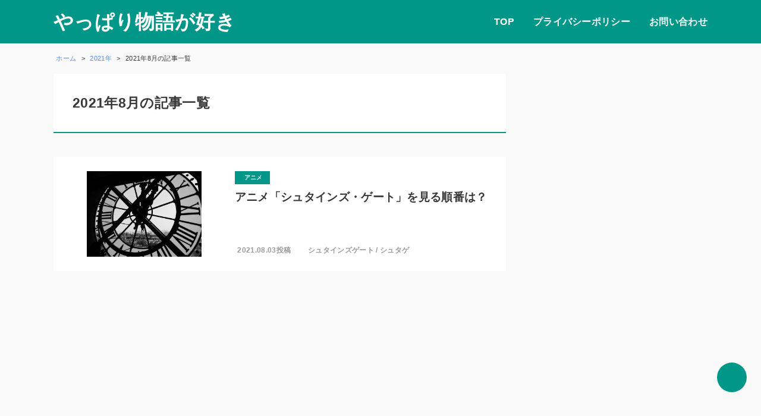

--- FILE ---
content_type: text/html; charset=utf-8
request_url: https://www.google.com/recaptcha/api2/aframe
body_size: 267
content:
<!DOCTYPE HTML><html><head><meta http-equiv="content-type" content="text/html; charset=UTF-8"></head><body><script nonce="383Jn0xfJElhDKgvhYkpTg">/** Anti-fraud and anti-abuse applications only. See google.com/recaptcha */ try{var clients={'sodar':'https://pagead2.googlesyndication.com/pagead/sodar?'};window.addEventListener("message",function(a){try{if(a.source===window.parent){var b=JSON.parse(a.data);var c=clients[b['id']];if(c){var d=document.createElement('img');d.src=c+b['params']+'&rc='+(localStorage.getItem("rc::a")?sessionStorage.getItem("rc::b"):"");window.document.body.appendChild(d);sessionStorage.setItem("rc::e",parseInt(sessionStorage.getItem("rc::e")||0)+1);localStorage.setItem("rc::h",'1766964650961');}}}catch(b){}});window.parent.postMessage("_grecaptcha_ready", "*");}catch(b){}</script></body></html>

--- FILE ---
content_type: application/javascript
request_url: https://story-lover.com/wp-content/themes/meril/assets/js/common.js?ver=1.0.0
body_size: 1236
content:

(function($){
	//上に戻るボタンの表示・非表示を切り替える
	$(window).scroll(function(){	
		const page_top = document.getElementById('js-page-top');
		if(page_top){
			const now = $(window).scrollTop();
			if(now > 600){
				$(page_top).fadeIn('slow');
			}else{
				$(page_top).fadeOut('slow');
			}
		}
	});

	// 上に戻るボタンクリックイベントをと登録
	const page_top_link = document.getElementById('js-page-top-link');
	if(page_top_link){
		$(page_top_link).on('click', function(){
			//ページトップへ移動する
			$('body,html').animate({
				scrollTop: 0
			}, 200);
		});
	}

	// スムーススクロール
	$('a[href^="#"]').click(function() {
		// スクロールの速度
		let speed = 200;
		// スクロールタイプ
		let type = 'swing';
		// href属性の取得
		let href= $(this).attr("href");
		// 移動先の取得（hrefが#indexならトップ$(html)に、）
		let target = $(href == "#index" ? 'html' : href);
		// 移動先のポジション取得
		let position = target.offset().top;
		// animateでスムーススクロール
		$('body,html').animate({scrollTop:position}, speed, type);
	  });

	// 目次に強調表示用クラスを追加する
	function tocHighlight(){
		let targetElement=false; // ハイライト対象

		$(".js-toc-strong li>a").each(function (i, element) {
			let headingName = $(element).attr("href").replace(/^#/, ""); // 見出し名
			let headingItem = $("#" + headingName);     // 見出しの位置格納
			let headingPosition = headingItem[0].offsetTop;     // 見出しの位置格納
			if (window.scrollY>=headingPosition) {                       // 見出し位置がスクロール量より小さい
				targetElement=element;                                   // 強調表示を行う要素を更新
			}
		});
	  
		if (targetElement) {

			$(".js-toc-strong li>a").each(function (i, element) {
				$(element).removeClass("p-toc__highlight");                  // 強調表示クラスの削除
			});
			$(targetElement).addClass("p-toc__highlight");

			//目次の強調表示部分が表示されるように、目次内のコンテンツをスクロールさせる
			var tocOuterPosition = $('.js_toc_outer_height').offset().top;
			var targetPosition = $(targetElement).offset().top;
			var tocInnerPosition = $(".js_toc_inner_position").scrollTop();
			var targetY = targetPosition - tocOuterPosition + tocInnerPosition - 200;

			$(".js_toc_inner_position").scrollTop(targetY);
		}
	  }
	$(window).on("scroll",tocHighlight);

	// ハンバーガーメニュー
	const trigger = document.getElementById('js-menu-btn');
	if(trigger){
		trigger.addEventListener('click', function(){
			const target = document.getElementById('js-sp-nav');
			target.classList.toggle('is-menu-open');
		}, false);
	}

  })(jQuery);